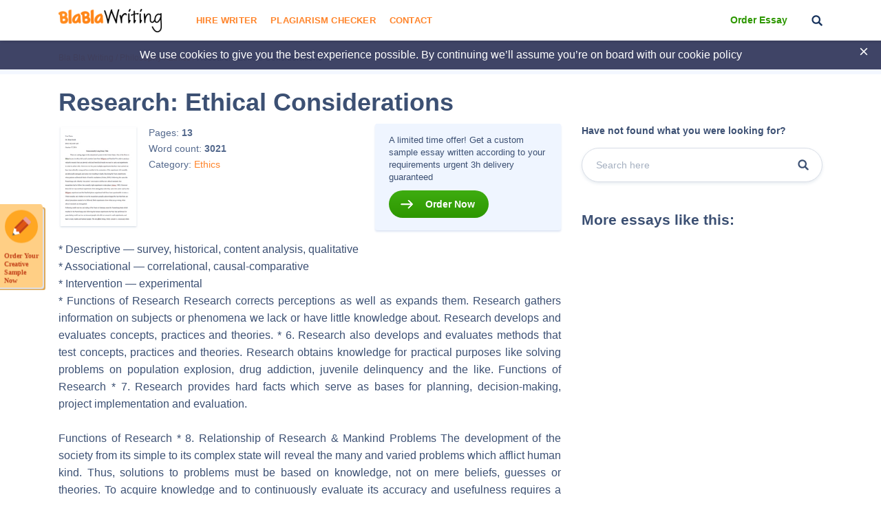

--- FILE ---
content_type: text/html; charset=UTF-8
request_url: https://blablawriting.net/research-ethical-considerations-essay
body_size: 16903
content:
<!DOCTYPE html>
<html lang="en">
<head>
    <meta charset="UTF-8">
    <meta name="viewport" content="width=device-width, initial-scale=1">
    <title>Research: Ethical Considerations | Blablawriting.com</title>

<!-- This site is optimized with the Yoast SEO plugin v11.9 - https://yoast.com/wordpress/plugins/seo/ -->
<meta name="description" content="Research: Ethical Considerations Essay on Blalawriting.com 🥇 - * Descriptive -- survey, historical, content analysis, qualitative * Associational -- correlational, causal-comparative * Intervention -- experimental *"/>
<link rel="canonical" href="https://blablawriting.net/research-ethical-considerations-essay" />
<meta property="og:locale" content="en_US" />
<meta property="og:type" content="article" />
<meta property="og:title" content="Research: Ethical Considerations | Blablawriting.com" />
<meta property="og:description" content="Research: Ethical Considerations Essay on Blalawriting.com 🥇 - * Descriptive -- survey, historical, content analysis, qualitative * Associational -- correlational, causal-comparative * Intervention -- experimental *" />
<meta property="og:url" content="https://blablawriting.net/research-ethical-considerations-essay" />
<meta property="og:site_name" content="Bla Bla Writing" />
<meta property="article:section" content="Ethics" />
<meta property="article:published_time" content="2016-12-26T05:18:08-07:00" />
<meta property="article:modified_time" content="2021-02-21T23:44:37-07:00" />
<meta property="og:updated_time" content="2021-02-21T23:44:37-07:00" />
<meta name="twitter:card" content="summary" />
<meta name="twitter:description" content="Research: Ethical Considerations Essay on Blalawriting.com 🥇 - * Descriptive -- survey, historical, content analysis, qualitative * Associational -- correlational, causal-comparative * Intervention -- experimental *" />
<meta name="twitter:title" content="Research: Ethical Considerations | Blablawriting.com" />
<meta name="twitter:image" content="https://blablawriting.net/wp-content/uploads/logo.png" />
<script type='application/ld+json' class='yoast-schema-graph yoast-schema-graph--main'>{"@context":"https://schema.org","@graph":[{"@type":["Person","Organization"],"@id":"https://blablawriting.net/#/schema/person/1f745bea93a02a67db73fd2a30e67a94","name":"Blablawriting","image":{"@type":"ImageObject","@id":"https://blablawriting.net/#personlogo","url":"https://blablawriting.net/wp-content/uploads/logo.png","width":150,"height":34,"caption":"Blablawriting"},"logo":{"@id":"https://blablawriting.net/#personlogo"},"sameAs":[]},{"@type":"WebSite","@id":"https://blablawriting.net/#website","url":"https://blablawriting.net/","name":"Bla Bla Writing","publisher":{"@id":"https://blablawriting.net/#/schema/person/1f745bea93a02a67db73fd2a30e67a94"},"potentialAction":{"@type":"SearchAction","target":"https://blablawriting.net/?s={search_term_string}","query-input":"required name=search_term_string"}},{"@type":"ImageObject","@id":"https://blablawriting.net/research-ethical-considerations-essay#primaryimage","url":"https://blablawriting.net/wp-content/uploads/logo.png","width":150,"height":34},{"@type":"WebPage","@id":"https://blablawriting.net/research-ethical-considerations-essay#webpage","url":"https://blablawriting.net/research-ethical-considerations-essay","inLanguage":"en-US","name":"Research: Ethical Considerations | Blablawriting.com","isPartOf":{"@id":"https://blablawriting.net/#website"},"primaryImageOfPage":{"@id":"https://blablawriting.net/research-ethical-considerations-essay#primaryimage"},"datePublished":"2016-12-26T05:18:08-07:00","dateModified":"2021-02-21T23:44:37-07:00","description":"Research: Ethical Considerations Essay on Blalawriting.com \ud83e\udd47 - * Descriptive -- survey, historical, content analysis, qualitative * Associational -- correlational, causal-comparative * Intervention -- experimental *"},{"@type":"Article","@id":"https://blablawriting.net/research-ethical-considerations-essay#article","isPartOf":{"@id":"https://blablawriting.net/research-ethical-considerations-essay#webpage"},"author":{"@id":"https://blablawriting.net/#/schema/person/c638af86883afd2f9d5dcfe4a926beb5"},"headline":"Research: Ethical Considerations","datePublished":"2016-12-26T05:18:08-07:00","dateModified":"2021-02-21T23:44:37-07:00","commentCount":0,"mainEntityOfPage":{"@id":"https://blablawriting.net/research-ethical-considerations-essay#webpage"},"publisher":{"@id":"https://blablawriting.net/#/schema/person/1f745bea93a02a67db73fd2a30e67a94"},"image":{"@id":"https://blablawriting.net/research-ethical-considerations-essay#primaryimage"},"articleSection":"Ethics"},{"@type":["Person"],"@id":"https://blablawriting.net/#/schema/person/c638af86883afd2f9d5dcfe4a926beb5","name":"BlaHead","image":{"@type":"ImageObject","@id":"https://blablawriting.net/#authorlogo","url":"https://blablawriting.net/wp-content/uploads/logo.png","width":150,"height":34,"caption":"BlaHead"},"sameAs":[]}]}</script>
<!-- / Yoast SEO plugin. -->

<link rel='dns-prefetch' href='//fonts.googleapis.com' />
<link rel='dns-prefetch' href='//s.w.org' />
		<script type="text/javascript">
			window._wpemojiSettings = {"baseUrl":"https:\/\/s.w.org\/images\/core\/emoji\/12.0.0-1\/72x72\/","ext":".png","svgUrl":"https:\/\/s.w.org\/images\/core\/emoji\/12.0.0-1\/svg\/","svgExt":".svg","source":{"concatemoji":"https:\/\/blablawriting.net\/wp-includes\/js\/wp-emoji-release.min.js?ver=5.3"}};
			!function(e,a,t){var r,n,o,i,p=a.createElement("canvas"),s=p.getContext&&p.getContext("2d");function c(e,t){var a=String.fromCharCode;s.clearRect(0,0,p.width,p.height),s.fillText(a.apply(this,e),0,0);var r=p.toDataURL();return s.clearRect(0,0,p.width,p.height),s.fillText(a.apply(this,t),0,0),r===p.toDataURL()}function l(e){if(!s||!s.fillText)return!1;switch(s.textBaseline="top",s.font="600 32px Arial",e){case"flag":return!c([127987,65039,8205,9895,65039],[127987,65039,8203,9895,65039])&&(!c([55356,56826,55356,56819],[55356,56826,8203,55356,56819])&&!c([55356,57332,56128,56423,56128,56418,56128,56421,56128,56430,56128,56423,56128,56447],[55356,57332,8203,56128,56423,8203,56128,56418,8203,56128,56421,8203,56128,56430,8203,56128,56423,8203,56128,56447]));case"emoji":return!c([55357,56424,55356,57342,8205,55358,56605,8205,55357,56424,55356,57340],[55357,56424,55356,57342,8203,55358,56605,8203,55357,56424,55356,57340])}return!1}function d(e){var t=a.createElement("script");t.src=e,t.defer=t.type="text/javascript",a.getElementsByTagName("head")[0].appendChild(t)}for(i=Array("flag","emoji"),t.supports={everything:!0,everythingExceptFlag:!0},o=0;o<i.length;o++)t.supports[i[o]]=l(i[o]),t.supports.everything=t.supports.everything&&t.supports[i[o]],"flag"!==i[o]&&(t.supports.everythingExceptFlag=t.supports.everythingExceptFlag&&t.supports[i[o]]);t.supports.everythingExceptFlag=t.supports.everythingExceptFlag&&!t.supports.flag,t.DOMReady=!1,t.readyCallback=function(){t.DOMReady=!0},t.supports.everything||(n=function(){t.readyCallback()},a.addEventListener?(a.addEventListener("DOMContentLoaded",n,!1),e.addEventListener("load",n,!1)):(e.attachEvent("onload",n),a.attachEvent("onreadystatechange",function(){"complete"===a.readyState&&t.readyCallback()})),(r=t.source||{}).concatemoji?d(r.concatemoji):r.wpemoji&&r.twemoji&&(d(r.twemoji),d(r.wpemoji)))}(window,document,window._wpemojiSettings);
		</script>
		<style type="text/css">
img.wp-smiley,
img.emoji {
	display: inline !important;
	border: none !important;
	box-shadow: none !important;
	height: 1em !important;
	width: 1em !important;
	margin: 0 .07em !important;
	vertical-align: -0.1em !important;
	background: none !important;
	padding: 0 !important;
}
</style>
	<link rel='stylesheet' id='wp-block-library-css'  href='https://blablawriting.net/wp-includes/css/dist/block-library/style.min.css?ver=5.3' type='text/css' media='all' />
<link rel='stylesheet' id='pmpro-add-paypal-express-styles-css'  href='https://blablawriting.net/wp-content/plugins/pmpro-add-paypal-express/css/pmpro-add-paypal-express.css?ver=5.3' type='text/css' media='all' />
<link rel='stylesheet' id='checkerStyleSlick-css'  href='https://blablawriting.net/wp-content/themes/theme/plagiarism-checker/assets/css/slick.css?ver=5.3' type='text/css' media='all' />
<link rel='stylesheet' id='checkerStyleSlickTheme-css'  href='https://blablawriting.net/wp-content/themes/theme/plagiarism-checker/assets/css/slick-theme.css?ver=5.3' type='text/css' media='all' />
<link rel='stylesheet' id='Cabin-css'  href='https://fonts.googleapis.com/css?family=Cabin%3A400%2C600%2C700&#038;ver=5.3' type='text/css' media='all' />
<link rel='stylesheet' id='jquery.datetimepicker.min-css'  href='https://blablawriting.net/wp-content/themes/theme/assets/css/jquery.datetimepicker.min.css?ver=2502' type='text/css' media='all' />
<link rel='stylesheet' id='main-css'  href='https://blablawriting.net/wp-content/themes/theme/assets/css/main.css?ver=2502' type='text/css' media='all' />
<link rel='stylesheet' id='jquery.fancybox-css'  href='https://blablawriting.net/wp-content/themes/theme/assets/css/jquery.fancybox.css?ver=2502' type='text/css' media='all' />
<script type='text/javascript'>
/* <![CDATA[ */
var ajaxpagination = {"query_vars":"{\"page\":\"\",\"name\":\"research-ethical-considerations\"}"};
var JSData = {"postID":"78317","isSingle":"1","SampleTitle":"Research: Ethical Considerations","have_account":"0"};
/* ]]> */
</script>
<script type='text/javascript' src='https://blablawriting.net/wp-includes/js/jquery/jquery.js?ver=1.12.4-wp'></script>
<script type='text/javascript' src='https://blablawriting.net/wp-includes/js/jquery/jquery-migrate.min.js?ver=1.4.1'></script>
<link rel='https://api.w.org/' href='https://blablawriting.net/wp-json/' />
<link rel="EditURI" type="application/rsd+xml" title="RSD" href="https://blablawriting.net/xmlrpc.php?rsd" />
<link rel="wlwmanifest" type="application/wlwmanifest+xml" href="https://blablawriting.net/wp-includes/wlwmanifest.xml" /> 
<meta name="generator" content="WordPress 5.3" />
<link rel='shortlink' href='https://blablawriting.net/?p=78317' />
<link rel="alternate" type="application/json+oembed" href="https://blablawriting.net/wp-json/oembed/1.0/embed?url=https%3A%2F%2Fblablawriting.net%2Fresearch-ethical-considerations-essay" />
<link rel="alternate" type="text/xml+oembed" href="https://blablawriting.net/wp-json/oembed/1.0/embed?url=https%3A%2F%2Fblablawriting.net%2Fresearch-ethical-considerations-essay&#038;format=xml" />
    <script>var showExitPopup = true;</script>
    <script>var is_blur = '';</script><style type="text/css">.recentcomments a{display:inline !important;padding:0 !important;margin:0 !important;}</style>    <script>
        var Analytics = {};
        Analytics.printButton = '#print_essay, #printPost';
        Analytics.downloadButton = '#download_essay, #downLoadPost';
        Analytics.previewButton = '.single-essay__image';
        Analytics.checkerButton = '#bla-essayCheck';
        Analytics.copyButton = '.single-essay__content';
        Analytics.readMoreButton = '#read_more';
        Analytics.sendButton = '.essay-modal__btn';
        Analytics.emailInput = '.essay-modal__input';
    </script>
            <script>
            (function (i, s, o, g, r, a, m) {
                i['GoogleAnalyticsObject'] = r;
                i[r] = i[r] || function () {
                    (i[r].q = i[r].q || []).push(arguments)
                }, i[r].l = 1 * new Date();
                a = s.createElement(o),
                    m = s.getElementsByTagName(o)[0];
                a.async = 1;
                a.src = g;
                m.parentNode.insertBefore(a, m)
            })(window, document, 'script', '//www.google-analytics.com/analytics.js', 'ga');
                            ga('create', 'UA-72579454-3', 'auto');
                        ga('require', 'linkid');
            ga('require', 'displayfeatures');
                        ga('require', 'GTM-TTPH8QD');
                        ga('require', 'ec');
            ga('send', 'pageview');
        </script>
                <script>
            var UserData = {
                "userEmail": false            }
        </script>
        <link rel="icon" href="https://blablawriting.net/wp-content/uploads/favblablawriting_fav-icon-copy.png" sizes="32x32" />
<link rel="icon" href="https://blablawriting.net/wp-content/uploads/favblablawriting_fav-icon-copy.png" sizes="192x192" />
<link rel="apple-touch-icon-precomposed" href="https://blablawriting.net/wp-content/uploads/favblablawriting_fav-icon-copy.png" />
<meta name="msapplication-TileImage" content="https://blablawriting.net/wp-content/uploads/favblablawriting_fav-icon-copy.png" />


    <!-- Google Tag Manager -->
<script>(function(w,d,s,l,i){w[l]=w[l]||[];w[l].push({'gtm.start':
        new Date().getTime(),event:'gtm.js'});var f=d.getElementsByTagName(s)[0],
        j=d.createElement(s),dl=l!='dataLayer'?'&l='+l:'';j.async=true;j.src=
        'https://www.googletagmanager.com/gtm.js?id='+i+dl;f.parentNode.insertBefore(j,f);
    })(window,document,'script','dataLayer','GTM-MCL76G');</script>
<!-- End Google Tag Manager -->
<noscript>
    <img height="1" width="1" style="display:none" src="https://www.facebook.com/tr?id=540465079665874&ev=PageView&noscript=1" />
</noscript>
<!-- End Facebook Pixel Code -->
</head>

<body class="post-template-default single single-post postid-78317 single-format-standard bar_showing pmpro-body-has-access" >
    <!-- Google Tag Manager (noscript) -->
<noscript><iframe src="https://www.googletagmanager.com/ns.html?id=GTM-MCL76G"
                  height="0" width="0" style="display:none;visibility:hidden"></iframe></noscript>
<!-- End Google Tag Manager (noscript) -->
<!-- begin header  -->
<header class="header">
    
    <div class="container">
        <div class="row">
            <div class="row__col-lg-2 row__col-md-3 row__col-md-12">
                <div class="mobile-header">
                    <button class="btn-menu js-btn-menu">
                        <span class="btn-menu__line"></span>
                        <span class="btn-menu__line"></span>
                        <span class="btn-menu__line"></span>
                    </button>

                                                                                    <a href="/" class="header__logo"><img src="/wp-content/themes/theme/assets/img/logo.png" alt="Blablawriting"></a>

                    <button class="header__btn-search js-mobile-search"></button>

                    <form class="mobile-header__search" role="search" method="get" action="/">
                        <button type="button" class="mobile-header__search-btn js-mobile-search-close"></button>
                        <input type="text" minlength="3" name="s">
                        <button type="submit" class="header__btn-search"></button>
                    </form>
                </div>
            </div>

            <div class="row__col-lg-7 row__col-md-7 row__col-lg-hidden">
                <!-- begin menu  -->
                <nav class="menu">
                    <div class="menu__list ">
                                                    <a href="https://blablawriting.net/sign-in" class="menu__sign-in">Sign In</a>
                            <ul class="main-menu"><li class="menu-item-hire-writer menu-item menu-item-type-custom menu-item-object-custom"><a href="https://essays.blablawriting.net/order?utm_source=blablawriting.com&#038;utm_medium=s&#038;utm_campaign=hire_writer_header&#038;utm_term=hire_writer&#038;utm_content=order">Hire Writer</a></li>
<li class="menu-item menu-item-type-post_type menu-item-object-page"><a href="https://blablawriting.net/free-plagiarism-checker">Plagiarism Checker</a></li>
<li class="menu-item menu-item-type-post_type menu-item-object-page"><a href="https://blablawriting.net/contact">Contact</a></li>
</ul>
                        

                        <!-- <form role="search" method="get" action="/">
    <input type="text" minlength="3" name="s" placeholder="Search" autocomplete="off" required placeholder="Search">
    <button type="submit"></button>
</form> -->
                        <div class="menu__copy">2014-2018 © Blablawriting. <br>All rights reserved</div>
                    </div>
                </nav>
                <!-- end menu -->
            </div>

            <div class="row__col-lg-3 row__col-md-2 row__col-lg-hidden">
                <div class="header__item">
                                        <a href="https://essays.blablawriting.net/order?utm_source=blablawriting.com&utm_medium=s&utm_medium=ch_gl&utm_campaign=order_essay_header&utm_term=order_essay&utm_content=order" rel="nofollow" class="header__cta-link" onclick="ga('send', 'event', 'menu', 'Become a Member');">Order Essay</a>
                    
                    <button class="header__btn-search js-btn-search"></button>

                                                                                </div>
            </div>
        </div>
    </div>

    <div class="header__search">
        <form role="search" method="get" action="/">
    <input minlength="3" type="text" id="search" name="s" required placeholder="Search" autocomplete="off">
    <button type="button" class="js-btn-close-search"></button>
</form>    </div>
</header>
<!-- end header -->
<button class="btn-modal" onclick="location.href='https://essays.blablawriting.net/order?utm_source=blablawriting.com&utm_medium=s&utm_medium=ch_gl&utm_campaign=of-banner&utm_term=order_your_creative_sample_now&utm_content=order'"></button>
<style>
    .category-essays article .post-thumbnail img{
        display: none;
    }
</style>
<!-- begin header-banner  -->
<div class="header-banner">
    <button class="header-banner__close"></button>

    <p>We use cookies to give you the best experience possible. By continuing we’ll assume you’re on board with our <a href="https://blablawriting.net/privacy-and-policy">cookie policy</a></p>
</div>
<!-- end header-banner -->
    <main>
    
        <!-- begin breadcrumbs  -->
<div class="breadcrumbs">
    <div class="container">
        <div itemscope="" itemtype="http://schema.org/BreadcrumbList"><!-- Breadcrumb NavXT 6.6.0 -->
<span itemscope="" itemprop="itemListElement" itemtype="http://schema.org/ListItem">
<a itemprop="item" title="Bla Bla Writing." href="https://blablawriting.net" class="home" >
<span itemprop="name">Bla Bla Writing</span>
<meta itemprop="position" content="1">
</a>
</span> / <span itemscope="" itemprop="itemListElement" itemtype="http://schema.org/ListItem">
<a itemprop="item" title="Philosophy." href="https://blablawriting.net/essay-examples/philosophy" class="taxonomy category" >
<span itemprop="name">Philosophy</span>
<meta itemprop="position" content="2">
</a>
</span> / <span itemscope="" itemprop="itemListElement" itemtype="http://schema.org/ListItem">
<a itemprop="item" title="Ethics." href="https://blablawriting.net/essay-examples/ethics" class="taxonomy category" >
<span itemprop="name">Ethics</span>
<meta itemprop="position" content="3">
</a>
</span> / <span itemscope="" itemprop="itemListElement" itemtype="http://schema.org/ListItem">
<span itemprop="name">Research: Ethical Considerations</span>
<meta itemprop="position" content="4">
</span></div>
    </div>
</div>
<!-- end breadcrumbs -->
    
<!-- begin single-essay  -->
<article class="single-essay single-essay_new">
    <div class="container">

        <div class="row">
            <div class="row__col-xl-8 row__col-lg-9">
                <h1 class="title">Research: Ethical Considerations</h1>
            </div>
        </div>

        <div class="row">
            <div class="row__col-xl-8 row__col-lg-9">
                <div class="single-essay__info">
    <div class="single-essay__item">
        <div class="single-essay__image" onclick="">
            <span data-mark="../img/a-icon.png" class="percent-mark"></span>
            <img src="/wp-content/themes/theme/assets/img/essay.jpg" alt="essay">
                        <div class="single-essay__image-hidden">
                <span>The whole doc is available only for registered users</span>
            </div>
                    </div>

        <div class="single-essay__about">
            <ul>
                <li>Pages: <b class="pages-count">13</b></li>
                <li>Word count: <b>3021</b></li>
                <li>Category:
                                            <a  href="https://blablawriting.net/essay-examples/ethics">Ethics</a>
                                    </li>
                                            </ul>


                    </div>
    </div>

    <div class="single-essay__full">
                       <p>A limited time offer! Get a custom sample essay written according to your requirements urgent 3h delivery guaranteed</p>
               <a href="https://essays.blablawriting.net/order?utm_source=blablawriting.com&utm_medium=s&utm_medium=ch_gl&utm_campaign=order_post&utm_term=order_now&utm_content=order" onclick="" class="popup-send-email-link">Order Now</a>
            </div>
</div>
                <div class="single-essay__content">
                    <p style="text-align: justify;">* Descriptive &#8212; survey, historical, content analysis, qualitative<br />
* Associational &#8212; correlational, causal-comparative<br />
* Intervention &#8212; experimental<br />
* Functions of Research Research corrects perceptions as well as expands them. Research gathers information on subjects or phenomena we lack or have little knowledge about. Research develops and evaluates concepts, practices and theories. * 6. Research also develops and evaluates methods that test concepts, practices and theories. Research obtains knowledge for practical purposes like solving problems on population explosion, drug addiction, juvenile delinquency and the like. Functions of Research * 7. Research provides hard facts which serve as bases for planning, decision-making, project implementation and evaluation.</p>
<p style="text-align: justify;">Functions of Research * 8. Relationship of Research &amp; Mankind Problems The development of the society from its simple to its complex state will reveal the many and varied problems which afflict human kind. Thus, solutions to problems must be based on knowledge, not on mere beliefs, guesses or theories. To acquire knowledge and to continuously evaluate its accuracy and usefulness requires a well planned and systemic procedure on which research has been devised to meet this need. * 9. Research is a human device invented and developed not only to push far the limit the human knowledge but to improve the quality of individual and group life. This underscores the importance of research, the continued existence and relevance of which will last as long as there is human being who wishes to expand his knowledge and understanding about the world and everything therein. Relationship of Research &amp; Mankind Problem</p>
<p style="text-align: justify;">* • Quantitative research is asking people for their own opinions on something but in a structured way. The research has to be structured so that you can produce statistics and hard facts. Often with quantitative research a large survey of many different people would be carried out, this has to match the target market. Quantitative research typically includes customer surveys and questionnaires. Quantitative research is important because it will help you to see if there is a market for your product also what type of people are your best costumers. * 3. • Qualitative research is to find out the ‘why’, rather than the ‘how’ of the chosen topic. Qualitative research does this by analysing unstructured information such as: emails, feedback forms, interview transcripts and more. Unlike quantitative research, qualitative research does not rely on statistics or numbers.• * 4. • Secondary research is existing research, as opposed to research collected directly from ‘research subjects’, that occurs when a project or topic requires a collection of existing data.</p>
<p style="text-align: justify;">Secondary research could include previous newspapers, magazines, research reports, film archives, photo libraries, worldwide web, searching internet forums and government and NGO statistics. Secondary research is carried out to determine what is already known and what new data is required. Secondary research is important so that we are able to compare existing research with new research if needed. * 5. • Primary research includes interview techniques, observations, questionnaires, surveys, types of questions, focus groups, audience panels, participation in internet forums. Primary research it he opposite to secondary research. It is research that is collected from ‘research subjects’ Primary research is important as it allows people to gather new information that is more relevant to the time. * 6. • BARB was set up in 1981 to provide the industry standard television audience results service for broadcasters and the advertising industry.</p>
<p style="text-align: justify;">BARB is owned by BBC, ITV, Channel 4, Channel 5, BSkyB and the IPA (Institute of Practitioners in Advertising) and is a not for profit company limited by guarantee. * 7. • Is the official body in charge of measuring the amount of people listening to a radio station. It is owned by the BBC and the RadioCentre.• There are approximately 310 individual stations on the survey and results are published regularly.• RAJAR is important because it allows radio stations to see how popular there station is. * 8. • Self-generated research is where you collect information/evidence through your own record of events. I.e. video, audio or photographic. Self generated research is important because it teaches a person how to collect information by themselves.</p>
<p style="text-align: justify;">A lot of university work requires self-generated research. * 9. • Audience research is collecting information from your certain target audience for a specific product, pitch/presentation and or service. As audience research is based around your target audience it is a very important type of research. Potential buyers are always the most important and knowing there feedback is valuable information. * 10. • Market research is organised research to gather information on customers and buyers. Market research, includes social and opinion research. Market research is important because it allows companies to get advantage over competitors. Market research provides important information to identify and analyse the market need, market size and competition. * 11. • Production research basically involves finding information that can be used to discover the many aspects of a play. For example things such as; its context, author, critical analysis and interpretation, production history, images and sounds, and sources, influences, and analogues. Production research is important because it allows someone to understand the play in more detail.</p>
<p style="text-align: justify;">STEP 1: IDENTIFY AND DEVELOP YOUR TOPIC<br />
SUMMARY: State your topic as a question. For example, if you are interested in finding out about use of alcoholic beverages by college students, you might pose the question, &#8220;What effect does use of alcoholic beverages have on the health of college students?&#8221; Identify the main concepts or keywords in your question. More details on how to identify and develop your topic.</p>
<p style="text-align: justify;">STEP 2: FIND BACKGROUND INFORMATION<br />
SUMMARY: Look up your keywords in the indexes to subject encyclopedias. Read articles in these encyclopedias to set the context for your research. Note any relevant items in the bibliographies at the end of the encyclopedia articles. Additional background information may be found in your lecture notes, textbooks, and reserve readings. More suggestions on how to find background information.</p>
<p style="text-align: justify;">Return to the top</p>
<p style="text-align: justify;">STEP 3: USE CATALOGS TO FIND BOOKS AND MEDIA<br />
SUMMARY: Use guided keyword searching to find materials by topic or subject. Print or write down the citation (author, title,etc.) and the location information (call number and library). Note the circulation status. When you pull the book from the shelf, scan the bibliography for additional sources. Watch for book-length bibliographies and annual reviews on your subject; they list citations to hundreds of books and articles in one subject area. Check the standard subject subheading &#8220;&#8211;BIBLIOGRAPHIES,&#8221; or titles beginning with Annual Review of&#8230; in the Cornell Library Classic Catalog. More detailed instructions for using catalogs to find books. Finding media (audio and video) titles.</p>
<p style="text-align: justify;">Watch on YouTube: How to read citations</p>
<p style="text-align: justify;">STEP 4: USE INDEXES TO FIND PERIODICAL ARTICLES<br />
SUMMARY: Use periodical indexes and abstracts to find citations to articles. The indexes and abstracts may be in print or computer-based formats or both. Choose the indexes and format best suited to your particular topic; ask at the reference desk if you need help figuring out which index and format will be best. You can find periodical articles by the article author, title, or keyword by using the periodical indexes in the Library home page. If the full text is not linked in the index you are using, write down the citation from the index and search for the title of the periodical in the Cornell Library Classic Catalog. The catalog lists the print, microform, and electronic versions of periodicals at Cornell. How to find and use periodical indexes at Cornell.</p>
<p style="text-align: justify;">Watch on YouTube: How to read citations<br />
Return to the top</p>
<p style="text-align: justify;">STEP 5: FIND ADDITIONAL INTERNET RESOURCES<br />
Nearly everyone is aware of and uses Google and its branches, Google Scholar, Google Books, Google News, YouTube, etc., to search and find information on the open Internet (as opposed to the subscription-only resources you will encounter in steps 2 through 4 above). Here are links to other search engines. You can also check to see if there is a research guide (a subject guide or a course guide) created by librarians specifically for your topic or your class that links to recommended resources.</p>
<p style="text-align: justify;">STEP 6: EVALUATE WHAT YOU FIND<br />
SUMMARY: See How to Critically Analyze Information Sources and Distinguishing Scholarly from Non-Scholarly Periodicals: A Checklist of Criteria for suggestions on evaluating the authority and quality of the books and articles you located. Watch on YouTube: Identifying scholarly journals Identifying substantive news sources If you have found too many or too few sources, you may need to narrow or broaden your topic. Check with a reference librarian or your instructor. When you&#8217;re ready to write, here is an annotated list of books to help you organize, format, and write your paper.</p>
<p style="text-align: justify;">STEP 7: CITE WHAT YOU FIND USING A STANDARD FORMAT<br />
Give credit where credit is due; cite your sources.<br />
Citing or documenting the sources used in your research serves two purposes, it gives proper credit to the authors of the materials used, and it allows those who are reading your work to duplicate your research and locate the sources that you have listed as references. Knowingly representing the work of others as your own is plagiarism</p>
<p style="text-align: justify;">Three Types of Research1. Causal Reseach<br />
When most people think of scientific experimentation, research on cause andeffect<br />
is most often brought to mind. Experiments on causal relationshipsinvestigate the effect of one or more variables on one or more outcome variables. This type of research also determines if one variable causes another variable tooccur or change. An example of this type of research would be altering theamount of a treatment and measuring the effect on study participants. 2. Descriptive ResearchDescriptive research</p>
<p style="text-align: justify;">seeks to depict what already exists in a group or population. An example of this type of research would be an opinion poll todetermine which Presidential candidate people plan to vote for in the nextelection. Descriptive studies do not seek to measure the effect of a variable; theyseek only to describe. 3.Relational Research</p>
<p style="text-align: justify;">A study that investigates the connection between two or more variables isconsidered relational research.<br />
The variables that are compared are generallyalready present in the group or population. For example, a study that looked atthe proportion of males and females that would purchase either a classical CD or a jazz CD would be studying the relationship between gender and musicpreference.</p>
<p style="text-align: justify;">ETHICAL PRINCIPLES<br />
For a full version of the APA guideline, read “Ethical Principles of Psychologist and Code of Conduct” published in the American Psychologist, 47 (1992). The following summarizes some of the key principles put forth by the APA. Included in the summary are issues raised by the HHS regarding the IRB requirements in their “Guidelines for Use of Humans as Research Participants” (1982).</p>
<p style="text-align: justify;">Planning Research<br />
In planning and conducting research, as well as in reporting research ﬁndings, experimenters have to fulﬁll several obligations in order to meet the ethical standards set forth by the APA. First, the research project must be planned so that the chance for misleading results is minimized. Second, the project must be planned so that it meets ethical acceptability. Any doubts the researcher may have regarding questionable ethical procedures or methods must be resolved through peer review or through consultation with appropriate parties such as the IRB. Third, steps must be taken to protect and ensure the dignity and welfare of all participants, as well as those who may be affected by the results of the research project.</p>
<p style="text-align: justify;">Responsibility<br />
Psychologists, as well as their assistants, are responsible for maintaining the dignity and welfare of all participants. This obligation also entails protecting them from harm, unnecessary risks, or mental and physical discomfort that may be inherent in the research procedure. Research that poses potential harm, risk, or danger to the participant is not allowed, unless the beneﬁt of the research outweighs the risks and full informed consent is given. Psychologists and their assistants are also responsible for conducting themselves ethically and for treating the participants in an ethical manner at all times. In addition, psychologists and their assistants may only perform those activities or tasks for which they are appropriately trained. If special populations are needed, for example, children, the elderly, or clinical populations, it is the researcher’s responsibility to consult with those who have expertise with those populations.</p>
<p style="text-align: justify;">ETHICAL PRINCIPLES 47<br />
045-61/SpataCH04 11/18/02 6:23 PM Page 47</p>
<p style="text-align: justify;">State and Federal Laws<br />
All research conducted by psychologists and their assistants must comply with state and federal laws and regulations. For example, if the state in which the research is conducted prohibits the consumption of alcohol by anyone under the age of 21, the research project cannot involve giving alcohol to participants under the legal age.</p>
<p style="text-align: justify;">Inducement to Participate<br />
If the researcher offers ﬁnancial or other inducement to participants in order to obtain participants for the project, the same full disclosure policy regarding the purpose and nature of the study, including the use of deception, applies as when no inducement is made. For example, just because the participant receives $5.00 for taking part in a research project, the experimenter must still inform the participant about the nature of the study, including any risks or harm that the study may create. In addition, inappropriate or excessive inducement is unethical. For example, if I am desperately in need of participants for a research project (which has happened on occasion), I cannot “bribe” the students in my psychology classes by saying that anyone who participates will receive an automatic “A” in the class.</p>
<p style="text-align: justify;">Reporting Results and Plagiarism<br />
Ethical researchers do not fabricate or falsify data in their publications. If the experimenter discovers that the data published are erroneous, it is the experimenter’s responsibility to correct the error through retraction, an addendum, or other appropriate means. In addition, ethical researchers do not present the work of others as their own, or do not fail to give appropriate credit for the work of others through citations.</p>
<p style="text-align: justify;">Institutional Approval<br />
In the United States, all institutions that conduct research and receive federal funding must have an institutional review board (HHS, 1982). At universities and colleges, the IRB is made up of individuals from a wide variety of departments so that the board will not have a vested interest in any particular research project. For example, an IRB cannot be made up of members of the Psychology Department only. If it were, then it would be more difﬁcult for it to remain neutral when evaluating a particular research proposal by a psychology department faculty member.</p>
<p style="text-align: justify;">Prior to conducting the study, the researcher prepares a proposal, which is then submitted to the IRB for approval. The proposal includes a description of the purpose and nature of the study, how the participants will be acquired and treated, and what they will be told to expect in the study. In addition, a sample consent form is also required at most institutions. A sample IRB proposal can be seen in Figure 4.1, although proposal forms do vary from institution to institution.</p>
<p style="text-align: justify;">Once the IRB receives the proposal, it is reviewed for ethical considerations. For example, does the project have scientiﬁc, educational,<br />
and/or societal value? If it involves some risk, is the risk to the participant justiﬁed by the beneﬁt of the knowledge gained? Is the proposed study ethical in terms of respecting the participants’ welfare and dignity and their right to privacy and conﬁdentiality? Is deception used, and if the answer is yes, is the Informed Consent</p>
<p style="text-align: justify;">According to the APA ethical guidelines, certain research projects do not require the informed consent of participants. Such projects may entail the use of anonymous questionnaires or simple naturalistic observations where the participants cannot be personally identiﬁed or harmed in any way. In addition, archival research, which relies on published, publicly available data, does not require informed consent. All other research projects mandate the informed consent of participants, which is typically achieved by having them sign a consent form.</p>
<p style="text-align: justify;">The consent form embodies several key principles of the APA guidelines. The participants are told about the general nature of the study as well as about any potential harm or risk that the study may cause. They are assured of conﬁdentiality, and they are also told that they are free to decline participation. In addition, they are offered the opportunity to receive a report about the results and conclusions of the research project. Consent forms vary from institution to institution, as do IRB proposal forms. A sample form can be seen in Figure 4.2. Notice how the consent form brieﬂy describes the study by stating that the participants will take part in an experiment on human memory. Note also that it assures the participants that there are no risks involved and that the study was approved by the IRB. It also tells the participants what they can expect to occur and what is expected of them as participants. The statement regarding the coding of the data to protect the participants’ identity is intended to alleviate concerns about privacy and conﬁdentiality. In addition, the participants are told that they may withdraw from the study at any time without penalty and that the results of the experiment will be made available to them should they wish to receive them</p>
<p style="text-align: justify;">Consent and Cyberspace<br />
An interesting recent development is the ability to conduct research on the World Wide Web (WWW). Since the participants log on to an experimental site either from home or from their college campus, they cannot of course be handed a consent form to sign prior to participation. However, as E. Miller (1999) points out, this issue has been successfully resolved through electronic consent forms, which the participants read online prior to agreeing to participate in the study. The electronic consent form can be signed or initialized electronically, or it can be accepted by default. Therefore, whether the participation takes place online or in the laboratory, the participants are still informed about the nature of the project and must give their consent prior to data collection. In addition, at the end of the experimental session, the participants are given the option to electronically transmit their data or not to transmit.</p>

                </div>
            </div>

            <div class="row__col-xl-4 row__col-lg-3">
                <aside class="essay-sidebar">
                    <!-- begin sidebar-search  -->
                    <div class="sidebar-search">
                        <div class="sidebar-search__title">Have not found what you were looking for?</div>

                        <form class="sidebar-search__form" action="/">
                            <input type="text" minlength="3" name="s" placeholder="Search here" autocomplete="off">
                            <button type="submit"></button>
                        </form>
                    </div>
                    <!-- end sidebar-search -->

                    <div class="essay-sidebar__title">More essays like this:</div>
                    <!-- begin sidebar-post  -->
                                                            <!-- end sidebar-post -->

                    <div class="essay-sidebar__subj">
                                                                    </div>

                </aside>
            </div>
        </div>

                            <div class="row">
                <h5 class="single-essay__title">Related Topics</h5>
            </div>
            <div class="row">
                <div class="essay__category">
                    <div class="row-related-topic">
                                                    <div class="col">
                                <span><a href="/essay-examples/allegory-of-the-cave">Allegory Of The Cave</a></span>
                            </div>
                                                    <div class="col">
                                <span><a href="/essay-examples/confucianism">Confucianism</a></span>
                            </div>
                                                    <div class="col">
                                <span><a href="/essay-examples/conscience">Conscience</a></span>
                            </div>
                                                    <div class="col">
                                <span><a href="/essay-examples/daoism">Daoism</a></span>
                            </div>
                                                    <div class="col">
                                <span><a href="/essay-examples/empiricism">Empiricism</a></span>
                            </div>
                                                    <div class="col">
                                <span><a href="/essay-examples/enlightenment">Enlightenment</a></span>
                            </div>
                                                    <div class="col">
                                <span><a href="/essay-examples/epistemology">Epistemology</a></span>
                            </div>
                                                    <div class="col">
                                <span><a href="/essay-examples/ethos">Ethos</a></span>
                            </div>
                                                    <div class="col">
                                <span><a href="/essay-examples/existence">Existence</a></span>
                            </div>
                                                    <div class="col">
                                <span><a href="/essay-examples/existence-of-god">Existence Of God</a></span>
                            </div>
                                                    <div class="col">
                                <span><a href="/essay-examples/existentialism">Existentialism</a></span>
                            </div>
                                                    <div class="col">
                                <span><a href="/essay-examples/free-will">Free Will</a></span>
                            </div>
                                                    <div class="col">
                                <span><a href="/essay-examples/future">Future</a></span>
                            </div>
                                                    <div class="col">
                                <span><a href="/essay-examples/illuminations">Illuminations</a></span>
                            </div>
                                                    <div class="col">
                                <span><a href="/essay-examples/individualism">Individualism</a></span>
                            </div>
                                                    <div class="col">
                                <span><a href="/essay-examples/just-war-theory">Just War Theory</a></span>
                            </div>
                                                    <div class="col">
                                <span><a href="/essay-examples/meaning">Meaning</a></span>
                            </div>
                                                    <div class="col">
                                <span><a href="/essay-examples/meaning-of-life">Meaning Of Life</a></span>
                            </div>
                                                    <div class="col">
                                <span><a href="/essay-examples/metaphysics">Metaphysics</a></span>
                            </div>
                                                    <div class="col">
                                <span><a href="/essay-examples/nationalism">Nationalism</a></span>
                            </div>
                                                    <div class="col">
                                <span><a href="/essay-examples/natural">Natural</a></span>
                            </div>
                                                    <div class="col">
                                <span><a href="/essay-examples/personal-identity">Personal Identity</a></span>
                            </div>
                                                    <div class="col">
                                <span><a href="/essay-examples/personal-philosophy">Personal Philosophy</a></span>
                            </div>
                                                    <div class="col">
                                <span><a href="/essay-examples/philosophers">Philosophers</a></span>
                            </div>
                                                    <div class="col">
                                <span><a href="/essay-examples/philosophy-of-education">Philosophy Of Education</a></span>
                            </div>
                                                    <div class="col">
                                <span><a href="/essay-examples/present">Present</a></span>
                            </div>
                                                    <div class="col">
                                <span><a href="/essay-examples/reality">Reality</a></span>
                            </div>
                                                    <div class="col">
                                <span><a href="/essay-examples/reincarnation">Reincarnation</a></span>
                            </div>
                                                    <div class="col">
                                <span><a href="/essay-examples/self-reflection">Self Reflection</a></span>
                            </div>
                                                    <div class="col">
                                <span><a href="/essay-examples/time">Time</a></span>
                            </div>
                                                    <div class="col">
                                <span><a href="/essay-examples/transcendentalism">Transcendentalism</a></span>
                            </div>
                                                    <div class="col">
                                <span><a href="/essay-examples/truth">Truth</a></span>
                            </div>
                                                    <div class="col">
                                <span><a href="/essay-examples/utilitarianism">Utilitarianism</a></span>
                            </div>
                                                    <div class="col">
                                <span><a href="/essay-examples/virtue">Virtue</a></span>
                            </div>
                                                    <div class="col">
                                <span><a href="/essay-examples/virtue-ethics">Virtue Ethics</a></span>
                            </div>
                                            </div>
                </div>
            </div>
        
    </div>
    <div class="container">
    <div class="content-banner">
        <p class="content-banner__title">We can write a custom essay</p>
        <p class="content-banner__text">According to Your Specific Requirements</p>
        <a rel="nofollow" class="content-banner__link" href="https://essays.blablawriting.net/order?utm_source=blablawriting.com&utm_medium=s&utm_medium=ch_gl&utm_campaign=sample-page_we-can-write-banner&utm_term=standard-bottom_get-started&utm_content=order">Order an essay</a>
    </div>
</div>
</article>
    <!-- begin advantages  -->
<section class="advantages">
    <div class="container">
        <div class="row">
                            <div class="row__col-lg-3 row__col-6">
                    <!-- begin advantages__item  -->
                    <div class="advantages__item">
                        <div class="advantages__icon">
                            <img src="/wp-content/themes/theme/assets/img/a1.svg" alt="icon">
                        </div>

                        <span>300+ <br>Materials Daily</span>
                    </div>
                    <!-- end advantages__item -->
                </div>
                            <div class="row__col-lg-3 row__col-6">
                    <!-- begin advantages__item  -->
                    <div class="advantages__item">
                        <div class="advantages__icon">
                            <img src="/wp-content/themes/theme/assets/img/a2.svg" alt="icon">
                        </div>

                        <span>100,000+ Subjects <br>2000+ Topics</span>
                    </div>
                    <!-- end advantages__item -->
                </div>
                            <div class="row__col-lg-3 row__col-6">
                    <!-- begin advantages__item  -->
                    <div class="advantages__item">
                        <div class="advantages__icon">
                            <img src="/wp-content/themes/theme/assets/img/a3.svg" alt="icon">
                        </div>

                        <span>Free Plagiarism <br>Checker</span>
                    </div>
                    <!-- end advantages__item -->
                </div>
                            <div class="row__col-lg-3 row__col-6">
                    <!-- begin advantages__item  -->
                    <div class="advantages__item">
                        <div class="advantages__icon">
                            <img src="/wp-content/themes/theme/assets/img/a4.svg" alt="icon">
                        </div>

                        <span>All Materials <br>are Cataloged Well</span>
                    </div>
                    <!-- end advantages__item -->
                </div>
                    </div>
    </div>
</section>
<!-- end advantages -->            </main>
    <!-- begin footer  -->
<footer class="footer">
    <div class="container">
        <div class="row">
            <div class="row__col-md-6 row__col-sm-12 order-lg-1 order-md-1 order-sm-3">
                <span>This service will be useful for:</span>
                <p class="footer__desc">Blablawriting.com provide for you a wide variety of top-notch essay and term paper samples on any possible topics absolutely. Want to add some juice to your work? No problem! Here you will also find the best quotations, synonyms and word definitions to make your research paper well-formatted and your essay highly evaluated.</p>

                <div class="footer-adv">
                    <div class="footer-adv__item">
                        <img src="https://blablawriting.net/wp-content/themes/theme/assets/img/f1.svg" alt="icon">
                        <p>Absolutely<br>Safe</p>
                    </div>

                    <div class="footer-adv__item">
                        <img src="https://blablawriting.net/wp-content/themes/theme/assets/img/f2.svg" alt="icon">
                        <p>Large amount<br> of Quality Content</p>
                    </div>

                    <div class="footer-adv__item">
                        <img src="https://blablawriting.net/wp-content/themes/theme/assets/img/f3.svg" alt="icon">
                        <p>Impeccable<br>Quality</p>
                    </div>
                </div>
            </div>

            <div class="row__col-md-3 row__col-sm-6 row__col-xs-12 order-lg-2 order-md-2 order-sm-1">
                <span>COMPANY</span>

                <nav class="footer__nav">
                    <ul class="footer-menu"><li class="menu-item menu-item-type-post_type menu-item-object-page"><a href="https://blablawriting.net/about">About</a></li>
<li class="menu-item menu-item-type-post_type menu-item-object-page"><a href="https://blablawriting.net/contact">Contact</a></li>
<li class="menu-item menu-item-type-post_type menu-item-object-page"><a href="https://blablawriting.net/privacy-and-policy">Privacy and Policy</a></li>
<li class="menu-item menu-item-type-post_type menu-item-object-page"><a href="https://blablawriting.net/terms-conditions">Terms and Conditions</a></li>
<li class="menu-item menu-item-type-post_type menu-item-object-page"><a href="https://blablawriting.net/why-students-are-turning-to-online-essay-services-in-2025-26">Why Students Are Turning to Online Essay Services in 2025-26</a></li>
</ul>

                </nav>
            </div>

            <div class="row__col-md-3 row__col-sm-6 row__col-xs-12 order-lg-3 order-md-3 order-sm-2">
                <div class="footer__contacts">
                    <span>Contact Us</span>

                    <a href="/cdn-cgi/l/email-protection#bcd5d2dad3fcded0ddded0ddcbced5c8d5d2db92dfd3d1"><span class="__cf_email__" data-cfemail="82ebece4edc2e0eee3e0eee3f5f0ebf6ebece5ace1edef">[email&#160;protected]</span></a>

                    <div class="footer__social">
                                                    <a href="https://www.facebook.com/blablawriting/" target="_blank" rel="nofollow">
                                <img src="/wp-content/themes/theme/assets/img/facebook-logo.svg" alt="https://www.facebook.com/blablawriting/">
                            </a>
                                                    <a href="https://twitter.com/blablawriting" target="_blank" rel="nofollow">
                                <img src="/wp-content/themes/theme/assets/img/twitter-logo.svg" alt="https://twitter.com/blablawriting">
                            </a>
                                            </div>
                </div>

                <div class="footer__cards">
                    <span>Guaranteed safe checkout:</span>

                    <div class="footer__cards-img">
                        <img src="https://blablawriting.net/wp-content/themes/theme/assets/img/c1.svg" alt="icon">
                        <img src="https://blablawriting.net/wp-content/themes/theme/assets/img/c2.svg" alt="icon">
                                                <img src="https://blablawriting.net/wp-content/themes/theme/assets/img/c4-gray.svg" alt="icon">
                        <img src="https://blablawriting.net/wp-content/themes/theme/assets/img/c5.svg" alt="icon">
                        <img src="https://blablawriting.net/wp-content/themes/theme/assets/img/c6.svg" alt="icon">
                    </div>
                </div>
            </div>
        </div>
    </div>
</footer>
<!-- begin footer-bottom  -->
<div class="footer-bottom">
    <div class="container">
                                <a href="/" class="footer__logo"><img src="/wp-content/themes/theme/assets/img/logo-dark.png" alt="Blablawriting"></a>
        <div class="footer__copy footer__copy_indent">© Blablawriting 2026. <br> All rights reserved</div>
    </div>
</div>
<!-- end footer-bottom -->

<div class="copy-tooltip-wrapper">
    <!-- begin copy-tooltip  -->
    <div class="copy-tooltip">
        <p>Sorry, but copying text is forbidden on this website. If you need this or any other sample, we can send it to you via email.</p>

        <form id="mailsenders" method="POST" action="javascript:void(null);">
            <input type="email" name="mail" placeholder="Type Your E-mail" autocomplete="off" required>
            <button type="submit" class="btnSendWebPush" onclick=" ">send</button>
        </form>

        <span>By clicking "SEND", you agree to our <a href="https://blablawriting.net/terms-conditions"> terms of service</a> and <a href="https://blablawriting.net/privacy-and-policy">privacy policy</a>. We'll occasionally send you account related and promo emails.</span>
    </div>
    <!-- end copy-tooltip -->
</div>
<!-- begin modal-copy  -->
<div id="new-modal-copy" class="modal-copy">
    <!-- begin modal-copy__header  -->
    <div class="modal-copy__header">
        <p>Copying is only available for logged-in users</p>
    </div>
    <!-- end modal-copy__header -->

    <!-- begin modal-copy__content  -->
    <div class="modal-copy__content">
        <div class="modal-copy__form">
            <p class="modal-copy__title">If you need this sample for free, we can send it to you via email</p>
            <form>
                <input type="email" placeholder="Enter Your E-mail" required>
                <button type="submit" class="btnSendWebPush">Send</button>
            </form>
        </div>

        <p class="modal-copy__footer">By clicking "SEND", you agree to our <a href="https://blablawriting.net/terms-conditions"> terms of service</a> and <a href="https://blablawriting.net/privacy-and-policy">privacy policy</a>. We'll occasionally send you account related and promo emails.</p>
    </div>
    <!-- end modal-copy__content -->

    <div class="modal-exit__footer">
        <div class="modal-exit__item">
            <img src="https://blablawriting.net/wp-content/themes/theme/assets/img/m1.svg" alt="icon">
            <span>300+ <br>Materials Daily</span>
        </div>

        <div class="modal-exit__item">
            <img src="https://blablawriting.net/wp-content/themes/theme/assets/img/m2.svg" alt="icon">
            <span>100,000+ Subjects <br>2000+ Topics</span>
        </div>

        <div class="modal-exit__item">
            <img src="https://blablawriting.net/wp-content/themes/theme/assets/img/m3.svg" alt="icon">
            <span>Free Plagiarism <br>Checker</span>
        </div>

        <div class="modal-exit__item">
            <img src="https://blablawriting.net/wp-content/themes/theme/assets/img/m4.svg" alt="icon">
            <span>All Materials <br>are Cataloged Well</span>
        </div>
    </div>
</div>
<!-- end modal-copy -->

<!-- begin modal-copy  -->
<div id="new-modal-copy2" class="modal-copy">
    <!-- begin modal-copy__header  -->
    <div class="modal-copy__header modal-copy__header_new">
        <p>We have received your request for getting a sample.<br>Please choose the access option you need:</p>
    </div>
    <!-- end modal-copy__header -->

    <!-- begin modal-copy__content  -->
    <div class="modal-copy__content modal-copy__row">
        <div class="modal-copy__item">
            <p>With a 24-hour delay (you will have to wait for 24 hours) due to heavy workload and high demand - for free</p>
            <a href="#" class="modal-copy__link-orange">I agree to wait a whole day</a>
        </div>

        <div class="modal-copy__item">
            <p>Choose an optimal rate and be sure to get the unlimited number of samples immediately without having to wait in the waiting list</p>
        </div>
    </div>
    <!-- end modal-copy__content -->

    <div class="modal-exit__footer">
        <div class="modal-exit__item">
            <img src="https://blablawriting.net/wp-content/themes/theme/assets/img/m1.svg" alt="icon">
            <span>300+ <br>Materials Daily</span>
        </div>

        <div class="modal-exit__item">
            <img src="https://blablawriting.net/wp-content/themes/theme/assets/img/m2.svg" alt="icon">
            <span>100,000+ Subjects <br>2000+ Topics</span>
        </div>

        <div class="modal-exit__item">
            <img src="https://blablawriting.net/wp-content/themes/theme/assets/img/m3.svg" alt="icon">
            <span>Free Plagiarism <br>Checker</span>
        </div>

        <div class="modal-exit__item">
            <img src="https://blablawriting.net/wp-content/themes/theme/assets/img/m4.svg" alt="icon">
            <span>All Materials <br>are Cataloged Well</span>
        </div>
    </div>
</div>
<!-- end modal-copy -->

<!-- begin modal-copy  -->
<div id="checker-modal" class="modal-copy">
    <!-- begin modal-copy__header  -->
    <div class="modal-copy__header modal-copy__header_new">
        <p><b>3 Hours</b> Waiting For Unregistered user</p>
    </div>
    <!-- end modal-copy__header -->

    <!-- begin modal-copy__content  -->
    <div class="modal-copy__content modal-copy__row">
        <p>Using our plagiarism checker  for free  you will receive the requested result within 3 hours directly to your email</p>
        <p><b>Jump the queue with a membership plan, get unlimited samples and plagiarism results –  <span>immediately!</span></b></p>
    </div>
    <!-- end modal-copy__content -->

    <div class="modal-exit__footer">
        <div class="modal-exit__item">
            <img src="https://blablawriting.net/wp-content/themes/theme/assets/img/m1.svg" alt="icon">
            <span>300+ <br>Materials Daily</span>
        </div>

        <div class="modal-exit__item">
            <img src="https://blablawriting.net/wp-content/themes/theme/assets/img/m2.svg" alt="icon">
            <span>100,000+ Subjects <br>2000+ Topics</span>
        </div>

        <div class="modal-exit__item">
            <img src="https://blablawriting.net/wp-content/themes/theme/assets/img/m3.svg" alt="icon">
            <span>Free Plagiarism <br>Checker</span>
        </div>

        <div class="modal-exit__item">
            <img src="https://blablawriting.net/wp-content/themes/theme/assets/img/m4.svg" alt="icon">
            <span>All Materials <br>are Cataloged Well</span>
        </div>
    </div>
</div>
<!-- end modal-copy -->

<!-- begin modal-copy  -->
<div id="new-modal-copy3" class="modal-copy modal-result">
    <!-- begin modal-copy__header  -->
    <div class="modal-copy__header modal-copy__header_new">
        <p>We have received your request for getting a sample</p>
        <span>The users without accounts have to wait due to a large waiting list and high demand. We are really sorry but we cannot send the sample immediately.</span>
    </div>
    <!-- end modal-copy__header -->

    <!-- begin modal-copy__content  -->
    <div class="modal-copy__content">
        <p>Only the users having paid subscription get the unlimited number of samples immediately.</p>
        <a href="#" class="modal-copy__link-green">Choose a Membership Plan</a><br>
        <a href="#" class="modal-copy__link-gray">I agree to wait a whole day</a>
    </div>
    <!-- end modal-copy__content -->

    <div class="modal-exit__footer">
        <div class="modal-exit__item">
            <img src="https://blablawriting.net/wp-content/themes/theme/assets/img/m1.svg" alt="icon">
            <span>300+ <br>Materials Daily</span>
        </div>

        <div class="modal-exit__item">
            <img src="https://blablawriting.net/wp-content/themes/theme/assets/img/m2.svg" alt="icon">
            <span>100,000+ Subjects <br>2000+ Topics</span>
        </div>

        <div class="modal-exit__item">
            <img src="https://blablawriting.net/wp-content/themes/theme/assets/img/m3.svg" alt="icon">
            <span>Free Plagiarism <br>Checker</span>
        </div>

        <div class="modal-exit__item">
            <img src="https://blablawriting.net/wp-content/themes/theme/assets/img/m4.svg" alt="icon">
            <span>All Materials <br>are Cataloged Well</span>
        </div>
    </div>
</div>
<!-- end modal-copy -->

<!-- begin essay-modal  -->
<div id="essay-modal" class="essay-modal">
  <div class="essay-modal__title">Sorry, but only <span>registered</span> users have full access</div>

  <div class="essay-modal__content">
    <p>How about getting this access <br>immediately?</p>
  </div>

  <div class="essay-modal__footer">
    <p>Or if you need this sample for free, <b>we can send</b> it to you via email.</p>

    <form class="essay-modal__form">
      <input type="email" class="essay-modal__input" placeholder="Enter Your E-mail">
        <input type="hidden" value="71e83531f8" name="wp_nonce">
      <button class="essay-modal__btn">Send</button>
    </form>

    <span>By clicking “SEND”, you agree to our <a href="/terms-conditions">terms of service</a> and <a href="/privacy-and-policy">privacy policy</a>.  We’ll occasionally send you account related and promo emails.</span>
  </div>
</div>
<!-- end essay-modal -->

<!-- begin modal-unsubscribe  -->
<div id="modal-unsubscribe" class="modal-unsubscribe">
    <div class="modal-unsubscribe__header">
        <span>Membership Cancel</span>
    </div>

    <div class="modal-unsubscribe__content">
        <p>Your membership has been canceled.</p>
        <a href="#" rel="nofollow">Back to Profile</a>
    </div>
</div>
<!-- end modal-unsubscribe -->

<!-- begin successful-uns  -->
<div id="successful-uns" class="successful-uns">
    <p>Your Answer Is Very Helpful For Us<br>Thank You A Lot!</p>
</div>
<!-- end successful-uns -->

<!-- begin chat  -->
<div class="chat">
    <button class="chat__close js-chat-close"></button>

    <div class="chat__head">
        <img src="https://blablawriting.net/wp-content/themes/theme/assets/img/chat-logo.png" alt="logo">

        <div class="chat__name">
            <p>Emma Taylor</p>
            <span>online</span>
        </div>
    </div>

    <div class="chat__content">
        <p>Hi there! <br> Would you like to get such a paper? <br>How about getting a customized one?</p>
    </div>

    <div class="chat__footer">
        <a onclick=" " rel="nofollow" href="https://essays.blablawriting.net/order?utm_source=blablawriting.com&amp;utm_medium=s&amp;utm_medium=ch_gl&amp;utm_campaign=check_it_out_fake-chat&amp;utm_term=receiving-a-customized-one&amp;utm_content=order">Check it out</a>
    </div>
</div>
<!-- end chat -->



<!-- begin exit-modal  -->
<div id="exit-modal" class="exit-modal">
  <span class="exit-modal__desc">Can't find What you were Looking for?</span>
  <p class="exit-modal__title">Get access to our huge, continuously updated knowledge base</p>

  <div class="exit-modal__desc">The next update will be in:</div>

  <div class="exit-modal__timer">
    <span class="exit-modal__hours">14</span>
    :
    <span class="exit-modal__min">59</span>
    :
    <span class="exit-modal__sec">59</span>
  </div>

</div>
<!-- end exit-modal -->
<!-- end footer -->    		<!-- Memberships powered by Paid Memberships Pro v2.0.4.
 -->
		    <script data-cfasync="false" src="/cdn-cgi/scripts/5c5dd728/cloudflare-static/email-decode.min.js"></script><script type='text/javascript'>
        /* *** Post-data for analytics *** */
        if (!JSData) {
            var JSData = {};
        }
        if (JSData.have_account === undefined) {
            JSData.have_account = '';
        }
        JSData.catID = "6061";
        JSData.tagID = "NULL";
        JSData.postID = "78317";
    </script>
    <script type='text/javascript' src='https://blablawriting.net/wp-content/themes/theme/assets/js/libs/jquery.min.js?ver=2501'></script>
<script type='text/javascript' src='https://blablawriting.net/wp-content/themes/theme/assets/js/libs/moment.js?ver=2501'></script>
<script type='text/javascript' src='https://blablawriting.net/wp-content/themes/theme/assets/js/copy-popup.js?ver=2501'></script>
<script type='text/javascript' src='https://blablawriting.net/wp-content/themes/theme/assets/js/dist/bundle.js?ver=2501'></script>
<script type='text/javascript'>
/* <![CDATA[ */
var AN_UserData = {"user_status":"visitor","user_id":"NULL","user_email":"NULL","user_cid":"NULL","ip":"13.58.114.80","city":"NULL","countryCode":"NULL"};
/* ]]> */
</script>
<script type='text/javascript' src='https://blablawriting.net/wp-content/plugins/tt-global-analytics//assets/tt-analytics.js?ver=1'></script>
<script type='text/javascript' src='https://blablawriting.net/wp-includes/js/wp-embed.min.js?ver=5.3'></script>

<script defer src="https://static.cloudflareinsights.com/beacon.min.js/vcd15cbe7772f49c399c6a5babf22c1241717689176015" integrity="sha512-ZpsOmlRQV6y907TI0dKBHq9Md29nnaEIPlkf84rnaERnq6zvWvPUqr2ft8M1aS28oN72PdrCzSjY4U6VaAw1EQ==" data-cf-beacon='{"version":"2024.11.0","token":"74c7c0cfe78c45fb9725f527e1fe4e0c","r":1,"server_timing":{"name":{"cfCacheStatus":true,"cfEdge":true,"cfExtPri":true,"cfL4":true,"cfOrigin":true,"cfSpeedBrain":true},"location_startswith":null}}' crossorigin="anonymous"></script>
</body>
</html>

--- FILE ---
content_type: image/svg+xml
request_url: https://blablawriting.net/wp-content/themes/theme/assets/img/m2.svg
body_size: 94
content:
<svg xmlns="http://www.w3.org/2000/svg" width="48" height="48" viewBox="0 0 48 48">
    <path fill="#A5B0C0" fill-rule="evenodd" d="M9.702 36.51h28.596v-2.233H9.702v2.234zm-2.457 3.575h33.51v-2.234H7.245v2.234zM4.34 43.66h39.32v-2.234H4.34v2.234zm5.362-26.362h28.596v-2.234H9.702v2.234zm-2.457-4.915h33.51v1.34H7.245v-1.34zm22.66-1.34h-11.81L24 7.57l5.905 3.473zM24 4.45l11.041 6.592H32.55l-8.21-4.828a.67.67 0 0 0-.679 0l-8.209 4.828H12.96L24 4.45zm12.957 28.485h1.34V18.638h-1.34v14.298zm-6.404-12.064h5.064v-2.234h-5.064v2.234zm-9.085 0h5.064v-2.234h-5.064v2.234zm-9.085 0h5.064v-2.234h-5.064v2.234zm-2.68 12.064h1.34V18.638h-1.34v14.298zm2.68 0h5.064V22.213h-5.064v10.723zm6.404 0h1.34V18.638h-1.34v14.298zm5.883 0V30.48a.67.67 0 1 0-1.34 0v2.457h-1.862V22.213h5.064v10.723H24.67zm3.202 0h1.34V18.638h-1.34v14.298zm2.681 0h5.064V22.213h-5.064v10.723zM44.33 17.298h-2.681a.67.67 0 1 0 0 1.34h2.01v2.234h-4.02v-5.808h1.787c.37 0 .67-.3.67-.67v-3.575a.67.67 0 1 0-1.34 0v.224h-3.1L24.344 3.095a.67.67 0 0 0-.688 0l-13.312 7.948h-3.1v-.224a.67.67 0 1 0-1.34 0v3.575c0 .37.3.67.67.67h1.788v5.808H4.34v-2.234h2.011a.67.67 0 1 0 0-1.34h-2.68c-.37 0-.671.3-.671.67v20.106a.67.67 0 1 0 1.34 0V22.213h4.022V36.51H6.575c-.37 0-.67.3-.67.67v2.904H3.67c-.37 0-.67.3-.67.67v3.575c0 .37.3.67.67.67h40.66c.37 0 .67-.3.67-.67v-3.575c0-.37-.3-.67-.67-.67h-2.234v-2.904c0-.37-.3-.67-.67-.67h-1.788V22.213h4.022v15.861a.67.67 0 1 0 1.34 0V17.968c0-.37-.3-.67-.67-.67z"/>
</svg>


--- FILE ---
content_type: image/svg+xml
request_url: https://blablawriting.net/wp-content/themes/theme/assets/img/m1.svg
body_size: 474
content:
<svg xmlns="http://www.w3.org/2000/svg" width="48" height="48" viewBox="0 0 48 48">
    <g fill="#A5B0C0" fill-rule="evenodd">
        <path d="M38.204 38.073h-.045V25.359h1.51v11.267c0 .798-.658 1.447-1.465 1.447zm-1.376 1.36c0 .797-.657 1.446-1.465 1.446h-.044V28.165h1.509v11.267zm-2.841 2.805c0 .798-.657 1.447-1.465 1.447H9.796a1.458 1.458 0 0 1-1.464-1.447V30.971h25.655v11.267zM9.797 9.927h22.725c.808 0 1.465.649 1.465 1.447v18.282H8.332V11.374c0-.798.657-1.447 1.464-1.447zm1.375-1.36c0-.797.657-1.446 1.465-1.446h22.726c.808 0 1.465.65 1.465 1.447V26.85h-1.51V11.374c0-1.523-1.254-2.762-2.796-2.762h-21.35v-.044zm2.841-2.805c0-.798.657-1.447 1.465-1.447h22.726c.807 0 1.464.65 1.464 1.447v18.282H38.16V8.568c0-1.523-1.254-2.762-2.796-2.762h-21.35v-.044zM38.203 3H15.479c-1.542 0-2.797 1.239-2.797 2.762v.044h-.044c-1.542 0-2.796 1.239-2.796 2.762v.044h-.045C8.254 8.612 7 9.85 7 11.374v30.864C7 43.761 8.254 45 9.796 45h22.726c1.542 0 2.797-1.24 2.797-2.762v-.044h.044c1.542 0 2.796-1.239 2.796-2.762v-.044h.045c1.542 0 2.796-1.239 2.796-2.762V5.762C41 4.239 39.746 3 38.204 3z"/>
        <path d="M14.575 14.869a.757.757 0 0 1 .728-.548h1.394c.338 0 .637.225.728.548l2.043 7.288h-6.936l2.043-7.288zm-4.087 12.107a.667.667 0 0 0 .821-.46l.852-3.038h7.678l.852 3.038a.666.666 0 0 0 .82.46.66.66 0 0 0 .464-.813L18.71 14.515A2.092 2.092 0 0 0 16.697 13h-1.394c-.935 0-1.762.623-2.012 1.515l-3.267 11.648a.66.66 0 0 0 .464.813zM24.263 21.663c0-1.323 1.077-2.4 2.4-2.4 1.324 0 2.4 1.077 2.4 2.4v.674c0 1.323-1.076 2.4-2.4 2.4a2.403 2.403 0 0 1-2.4-2.4v-.674zm2.4 4.337c.942 0 1.802-.358 2.452-.944.157.544.66.944 1.253.944a.632.632 0 0 0 0-1.263.042.042 0 0 1-.042-.042v-6.063a.632.632 0 0 0-1.263 0v.267a3.647 3.647 0 0 0-2.4-.899A3.667 3.667 0 0 0 23 21.663v.674A3.667 3.667 0 0 0 26.663 26zM30.327 34H11.673c-.372 0-.673.224-.673.5s.301.5.673.5h18.654c.372 0 .673-.224.673-.5s-.301-.5-.673-.5M23.318 39H11.682c-.377 0-.682.224-.682.5s.305.5.682.5h11.636c.377 0 .682-.224.682-.5s-.305-.5-.682-.5M11.714 38h4.572c.394 0 .714-.224.714-.5s-.32-.5-.714-.5h-4.572c-.394 0-.714.224-.714.5s.32.5.714.5"/>
    </g>
</svg>


--- FILE ---
content_type: image/svg+xml
request_url: https://blablawriting.net/wp-content/themes/theme/assets/img/m4.svg
body_size: 662
content:
<svg xmlns="http://www.w3.org/2000/svg" width="48" height="48" viewBox="0 0 48 48">
    <g fill="#A5B0C0" fill-rule="evenodd">
        <path d="M43.685 35.007H40.79V12.22c0-.025.02-.045.044-.045h2.806c.024 0 .044.02.044.045v22.787zm-9.908 0h5.699v-1.51h-5.7v1.51zm-3.254 2.723a.66.66 0 0 0-.45.34.675.675 0 0 0-.027.568l2.536 6.205-1.477.62-2.537-6.205a.661.661 0 0 0-.608-.411.651.651 0 0 0-.36.109l-1.54 1.022v-8.97l6.27 6.351-1.807.37zm-7.97-2.723h2.192v-1.51h-2.192v1.51zm-4.209-25.63c0-.025.02-.044.044-.044h2.806c.024 0 .044.02.044.044v25.63h-2.894V9.377zm-4.208 25.63h2.893v-1.51h-2.893v1.51zm-5.612 0h4.296v-1.51H8.524v1.51zm-4.209 0H7.21v-1.51H4.315v1.51zm.044-22.832h2.806c.024 0 .044.02.044.045v1.466H4.315V12.22c0-.025.02-.045.044-.045zm4.165-2.798c0-.025.02-.044.044-.044h4.209c.024 0 .043.02.043.044v2.887H8.524V9.377zm5.656 2.798h2.805c.025 0 .044.02.044.045v1.466h-2.893V12.22c0-.025.02-.045.044-.045zm-.044 19.989h2.893V15.018h-2.893v17.146zm-5.612 0h4.296v-1.51H8.524v1.51zm0-17.057h4.296v-1.51H8.524v1.51zm0 14.214h4.296V16.44H8.524V29.32zm-4.209 2.843H7.21V15.018H4.315v17.146zm18.282-21.41h5.612c.024 0 .044.02.044.044v1.466h-5.7v-1.466c0-.024.02-.044.044-.044zm7.015 1.421h2.806c.024 0 .043.02.043.045v1.466h-2.893V12.22c0-.025.02-.045.044-.045zm4.165-1.377c0-.024.02-.044.043-.044h5.612c.024 0 .044.02.044.044v1.466h-5.7v-1.466zm0 21.366h5.699v-1.51h-5.7v1.51zm0-17.057h5.699v-1.51h-5.7v1.51zm0 14.214h5.699V16.44h-5.7V29.32zm-4.165 2.843l-.044.002V15.018h2.893v17.146h-2.85zm-3.744-3.236a.651.651 0 0 0-.717-.144.666.666 0 0 0-.406.615v2.765h-2.192V13.597h5.7v17.747l-2.385-2.416zm6 6.079l-1.49-1.51h2.083v1.51h-.593zM43.64 10.843h-2.806l-.044.002v-.047c0-.759-.61-1.377-1.359-1.377H33.82c-.749 0-1.359.618-1.359 1.377v.047l-.043-.002h-2.806l-.044.002v-.047c0-.759-.61-1.377-1.36-1.377h-5.61c-.016 0-.03.002-.045.003v-.047c0-.76-.61-1.377-1.359-1.377h-2.806c-.75 0-1.359.618-1.359 1.377v1.468l-.044-.002H14.18l-.044.002V9.377c0-.76-.61-1.377-1.36-1.377H8.569c-.75 0-1.36.618-1.36 1.377v1.468l-.043-.002H4.359C3.61 10.843 3 11.46 3 12.22v23.453c0 .368.294.666.658.666h21.087v4.872c0 .245.133.47.345.587a.65.65 0 0 0 .673-.03l1.894-1.257 2.484 6.078a.662.662 0 0 0 .608.411.65.65 0 0 0 .251-.05l2.693-1.13a.662.662 0 0 0 .356-.361.675.675 0 0 0 0-.51l-2.483-6.073 2.225-.457a.66.66 0 0 0 .5-.46.672.672 0 0 0-.165-.664l-.943-.956h11.16a.662.662 0 0 0 .657-.666V12.22c0-.76-.61-1.377-1.36-1.377z"/>
        <path d="M25.5 23c-.276 0-.5.344-.5.77v2.46c0 .426.224.77.5.77s.5-.344.5-.77v-2.46c0-.426-.224-.77-.5-.77M25.5 15c-.276 0-.5.298-.5.665v5.67c0 .367.224.665.5.665s.5-.298.5-.665v-5.67c0-.367-.224-.665-.5-.665M11.5 18c-.276 0-.5.302-.5.676v8.648c0 .374.224.676.5.676s.5-.302.5-.676v-8.648c0-.374-.224-.676-.5-.676M37.5 22c-.276 0-.5.266-.5.595v3.81c0 .329.224.595.5.595s.5-.266.5-.595v-3.81c0-.329-.224-.595-.5-.595M37.5 18c-.276 0-.5.325-.5.726v1.548c0 .401.224.726.5.726s.5-.325.5-.726v-1.548c0-.401-.224-.726-.5-.726"/>
    </g>
</svg>
